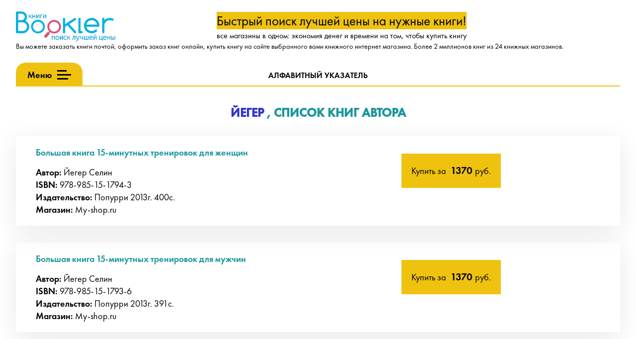

--- FILE ---
content_type: text/html; charset=windows-1251
request_url: https://www.bookler.ru/searchbookaction/d868k.shtml
body_size: 7341
content:
<html>

    <head>
 
 <BASE HREF="https://www.bookler.ru/"><meta name="viewport" content="width=device-width">
  <meta content="text/html; charset=windows-1251" http-equiv="Content-Type">
  <meta name="language" content="russian">
  <meta name="resource-type" content ="document">
  <meta name="distribution" content="global">
  <meta name="rating" content="general">
  <link rel="shortcut icon" href="/favicon.ico" type="image/x-icon">
  <meta name="revizit-after" content="120 days">
  <meta name="revisit-after" content="120 days">
  <meta name="robots" content="index,follow">
  <meta name="keywords" content="ЙЕГЕР Купить книги на Bookler.ru. Сервис поиска лучшей цены в книжных интернет магазинах. купить книгу книги купить книги почтой заказ книг библио глобус книжный магазин книги почтой поиск книг ozon дом книги интернет магазин книги book продажа книг топ книга www.ozon.ru Йегер Патер Виллигис, Гримм Беатрис Небеса в тебе. Молитва в физических упражнениях">
  <meta name="description" content="ЙЕГЕР - все книги этого автора в лучших книжных магазинах, поиск книг, возможность сравнить цены и выбрать лучшее. Озон, Лабиринт, Читай-город и другие. Покупка-продажа книг, заказ книг почтой.">

        <meta http-equiv="x-ua-compatible" content="ie=edge">
        <meta name="viewport" content="width=device-width, initial-scale=1">
        

        <!-- link rel="stylesheet" href="/css7/main_fonts.css"-->
        <link rel="stylesheet" href="/css7/main.css">
        <link rel="stylesheet" href="/css7/jquery.fancybox.css">
        <link rel="stylesheet" href="/css7/slick.css">
        <link rel="stylesheet" href="/css7/slick-theme.css">
        <link rel="stylesheet" href="/css7/hint.css">
        <link rel="stylesheet" href="/css7/nouislider.css">

  <meta name="referrer" content="unsafe-url">
 <title>ЙЕГЕР - список всех книг автора в лучших книжных интернет магазинах.</title>



 <meta property="og:type" content="books.author" />
 <meta property="og:title" content="ЙЕГЕР - список всех книг автора в лучших книжных интернет магазинах."/>
 <meta property="og:description" content="ЙЕГЕР - все книги этого автора в лучших книжных магазинах, поиск книг, возможность сравнить цены и выбрать лучшее. Озон, Лабиринт, Читай-город и другие. Покупка-продажа книг, заказ книг почтой."/>
 <meta property="og:image" content="https://www.bookler.ru/i/logo4spring.gif"/>
 <meta property="og:url" content="https://www.bookler.ru/searchbookaction/d868k.shtml" />
 
 

 <link rel="canonical" href="https://www.bookler.ru/searchbookaction/d868k.shtml"/> 
    </head>

    <body class="body">


        <a id="top"></a>

        <a href="#top" class="scroll-up"></a>

        <div class="menu-mask"></div>


        <div class="wrapper">

            <header class="header">

                <div class="container">
                    
                    <div class="header-top-panel">

                        <div class="header-top-panel__logo">
                            <a href="/">
                                <img src="/images7/logo.png">
                            </a>
                        </div>

                        <div class="header-top-panel__text" style="">


<span style="background-color:#efc20f;">Быстрый поиск лучшей цены на нужные книги!</span>
<br>все магазины в одном: экономия денег и времени на том, чтобы купить книгу
 
</div>

                        <div class="header-top-panel__auth">




                        </div>

	<div style="font-size:80%;">
Вы можете заказать книги почтой, оформить заказ книг онлайн, купить книгу на сайте выбранного вами книжного интернет магазина.
Более 2 миллионов книг из 24 книжных магазинов.
	</div>

                    </div>
                    
                    <div class="header-nav">

                        <div class="hamburger">
                            <div class="hamburger__text" title="Меню">Меню</div>
                            <div class="hamburger__icon">
                                <span></span>
                                <span></span>
                                <span></span>
                                <span></span>
                            </div>
                        </div>

                        <nav class="nav">

                            <ul class="nav__list">
                                <li class="nav__item">
                                    <a href="/alphabetindex.shtml" class="nav__item-link">Алфавитный указатель</a>
                                </li>
                                <li class="nav__item">
                                    <a href="/anons.shtml" class="nav__item-link">Анонсы книжных магазинов</a>
                                </li>
                                <li class="nav__item">
                                    <a href="/links.shtml" class="nav__item-link">Книжный мир, сайты</a>
                                </li>
                                <li class="nav__item">
                                    <a href="/authorbest.shtml" class="nav__item-link">Популярные авторы</a>
                                </li>
                                <li class="nav__item">
                                    <a href="/searchbookext.shtml" class="nav__item-link">Расширенный поиск</a>
                                </li>



                            </ul>

                        </nav>

                        <nav class="small-nav">
                            <ul class="small-nav__list">
                                <li>
                                    <a href="/alphabetindex.shtml">Алфавитный указатель</a>
                                </li>

                            </ul>
                        </nav>

                    </div>


                    <div class="mobile-header">

                        <div class="row">

                            <div class="mobile-header__item mobile-header-nav col-xxs-12">

                                <div id="mobile-menu" class="dl-menuwrapper">
                                        
                                    <button class="dl-trigger" title="Меню">Меню</button>

                                    <ul class="dl-menu">
                                        <li>
                                            <a href="/alphabetindex.shtml">Алфавитный указатель авторов</a>
                                        </li>
                                        <li>
                                            <a href="/anons.shtml">Анонсы книжных магазинов</a>
                                        </li>
                                        <li>
                                            <a href="/links.shtml">Книжный мир, сайты</a>
                                        </li>
                                        <li>
                                            <a href="/authorbest.shtml">Самые популярные</a>
                                        </li>
                                        <li>
                                            <a href="/searchbookext.shtml">Расширенный поиск</a>
                                        </li>



                                    </ul>

					<p>
	                                <a href="/">
                        	            <!--  img src="/images7/mobile-logo.png" -->
                	                    <img width="200" src="/images7/logo.png">
        	                        </a>
					</p>

                                </div>
Быстрый поиск лучшей цены на нужные книги!
<br><br>Все магазины в одном: экономия денег и времени, огромный выбор, для тех кто хочет купить книгу.


                            </div>



                        </div>

                    </div>




            </header>



            <div class="workarea">

                <section class="search-result wrapper__item">
                    <div class="container">

                        <SearchHeader>
                        <h1 class="title title--centered title--blue">

                        

			
			 <strong>
			  <a href="https://www.bookler.ru/searchbookaction/d868k.shtml">
			   <font color="3333cc">ЙЕГЕР </font>
			  </a>, список книг автора
			 </strong>
                        
			


			
			

			</h1>
                        </SearchHeader>




                        <ul class="search-result__list">
 
                            <li class="search-result__item">
		
                                <div class="search-result__item-desc">
                                    <div class="search-result__item-anons">
                                        <div class="search-result__item-title"><a target="_blank" href="https://www.bookler.ru/bookbuy/55/1352437.shtml">Большая книга 15-минутных тренировок для женщин</a></div>
                                        <div class="search-result__item-property">
                                            <div class="search-result__item-class search-result__item-class--author">
                                                <div>Автор:</div>
                                                <span>Йегер Селин</span>
                                            </div>
					<BookISBN>
                                            <div class="search-result__item-class search-result__item-class--isbn">
                                                <div>ISBN:</div>
                                                <span>978-985-15-1794-3</span>
                                            </div>
					</BookISBN>
                                            <div class="search-result__item-class search-result__item-class--publishing">
                                                <BookPublisher><div>Издательство:</div>
                                                <span>Попурри</span></BookPublisher>
						<BookYear><span>2013</span>г.</BookYear>
						<BookPage><span>400</span>с.</BookPage>
                                            </div>
                                            <div class="search-result__item-class search-result__item-class--shop">
                                                <div>Магазин:</div>
                                                <span>My-shop.ru</span>
                                            </div>
                                        </div>
                                    </div>
                                    <div class="search-result__item-offer">
					<a target="_blank" href="https://www.bookler.ru/bookbuy/55/1352437.shtml">
                                        <div class="search-result__item-cost" title="купить за 1370 рублей">Купить за <span class="offer-cost offer-cost--from">1370</span>руб.</div>
					</a>

                                        <!-- div class="all-offer-link">Добавить в избранное</div -->
					<!--  / 46 / 41 -->

                                    </div>
                                </div>
                            </li>

                            <li class="search-result__item">
		
                                <div class="search-result__item-desc">
                                    <div class="search-result__item-anons">
                                        <div class="search-result__item-title"><a target="_blank" href="https://www.bookler.ru/bookbuy/55/1352438.shtml">Большая книга 15-минутных тренировок для мужчин</a></div>
                                        <div class="search-result__item-property">
                                            <div class="search-result__item-class search-result__item-class--author">
                                                <div>Автор:</div>
                                                <span>Йегер Селин</span>
                                            </div>
					<BookISBN>
                                            <div class="search-result__item-class search-result__item-class--isbn">
                                                <div>ISBN:</div>
                                                <span>978-985-15-1793-6</span>
                                            </div>
					</BookISBN>
                                            <div class="search-result__item-class search-result__item-class--publishing">
                                                <BookPublisher><div>Издательство:</div>
                                                <span>Попурри</span></BookPublisher>
						<BookYear><span>2013</span>г.</BookYear>
						<BookPage><span>391</span>с.</BookPage>
                                            </div>
                                            <div class="search-result__item-class search-result__item-class--shop">
                                                <div>Магазин:</div>
                                                <span>My-shop.ru</span>
                                            </div>
                                        </div>
                                    </div>
                                    <div class="search-result__item-offer">
					<a target="_blank" href="https://www.bookler.ru/bookbuy/55/1352438.shtml">
                                        <div class="search-result__item-cost" title="купить за 1370 рублей">Купить за <span class="offer-cost offer-cost--from">1370</span>руб.</div>
					</a>

                                        <!-- div class="all-offer-link">Добавить в избранное</div -->
					<!--  / 71 / 41 -->

                                    </div>
                                </div>
                            </li>

                            <li class="search-result__item">
		
                                <div class="search-result__item-desc">
                                    <div class="search-result__item-anons">
                                        <div class="search-result__item-title"><a target="_blank" href="https://www.bookler.ru/bookbuy/1/528829.shtml">Столетие эмансипации евреев и ее христианские защитники</a></div>
                                        <div class="search-result__item-property">
                                            <div class="search-result__item-class search-result__item-class--author">
                                                <div>Автор:</div>
                                                <span>И. Йегер,В. Т. Кюстенмахер</span>
                                            </div>
					<BookISBN>
                                            <div class="search-result__item-class search-result__item-class--isbn">
                                                <div>ISBN:</div>
                                                <span>978-5-88503-634-4</span>
                                            </div>
					</BookISBN>
                                            <div class="search-result__item-class search-result__item-class--publishing">
                                                <BookPublisher><div>Издательство:</div>
                                                <span>Диля</span></BookPublisher>
						<BookYear><span>2007</span>г.</BookYear>
						<BookPage><span>128</span>с.</BookPage>
                                            </div>
                                            <div class="search-result__item-class search-result__item-class--shop">
                                                <div>Магазин:</div>
                                                <span>Books.ru </span>
                                            </div>
                                        </div>
                                    </div>
                                    <div class="search-result__item-offer">
					<a target="_blank" href="https://www.bookler.ru/bookbuy/1/528829.shtml">
                                        <div class="search-result__item-cost" title="купить за 160 рублей">Купить за <span class="offer-cost offer-cost--from">160</span>руб.</div>
					</a>

                                        <!-- div class="all-offer-link">Добавить в избранное</div -->
					<!--  / 58 / 25 -->

                                    </div>
                                </div>
                            </li>

                            <li class="search-result__item">
		
                                <div class="search-result__item-desc">
                                    <div class="search-result__item-anons">
                                        <div class="search-result__item-title"><a target="_blank" href="https://www.bookler.ru/bookbuy/55/4723373.shtml">Теология ранних греческих философов. Гиффордские лекции 1936 года</a></div>
                                        <div class="search-result__item-property">
                                            <div class="search-result__item-class search-result__item-class--author">
                                                <div>Автор:</div>
                                                <span>Вернер Йегер</span>
                                            </div>
					<BookISBN>
                                            <div class="search-result__item-class search-result__item-class--isbn">
                                                <div>ISBN:</div>
                                                <span>978-5-93615-285-6</span>
                                            </div>
					</BookISBN>
                                            <div class="search-result__item-class search-result__item-class--publishing">
                                                <BookPublisher><div>Издательство:</div>
                                                <span>Владимир Даль</span></BookPublisher>
						<BookYear><span>2021</span>г.</BookYear>
						<BookPage><span>351</span>с.</BookPage>
                                            </div>
                                            <div class="search-result__item-class search-result__item-class--shop">
                                                <div>Магазин:</div>
                                                <span>My-shop.ru</span>
                                            </div>
                                        </div>
                                    </div>
                                    <div class="search-result__item-offer">
					<a target="_blank" href="https://www.bookler.ru/bookbuy/55/4723373.shtml">
                                        <div class="search-result__item-cost" title="купить за 1300 рублей">Купить за <span class="offer-cost offer-cost--from">1300</span>руб.</div>
					</a>

                                        <!-- div class="all-offer-link">Добавить в избранное</div -->
					<!--  / 70 / 41 -->

                                    </div>
                                </div>
                            </li>

                            <li class="search-result__item">
		
                                <div class="search-result__item-desc">
                                    <div class="search-result__item-anons">
                                        <div class="search-result__item-title"><a target="_blank" href="https://www.bookler.ru/bookbuy/1/374117.shtml">Поиск смысла жизни. Изменение сознания на пути к внутреннему миру</a></div>
                                        <div class="search-result__item-property">
                                            <div class="search-result__item-class search-result__item-class--author">
                                                <div>Автор:</div>
                                                <span>В. Йегер</span>
                                            </div>
					<BookISBN>
                                            <div class="search-result__item-class search-result__item-class--isbn">
                                                <div>ISBN:</div>
                                                <span>5-88503-419-2</span>
                                            </div>
					</BookISBN>
                                            <div class="search-result__item-class search-result__item-class--publishing">
                                                <BookPublisher><div>Издательство:</div>
                                                <span>Диля</span></BookPublisher>
						<BookYear><span>2005</span>г.</BookYear>
						<BookPage><span>304</span>с.</BookPage>
                                            </div>
                                            <div class="search-result__item-class search-result__item-class--shop">
                                                <div>Магазин:</div>
                                                <span>Books.ru </span>
                                            </div>
                                        </div>
                                    </div>
                                    <div class="search-result__item-offer">
					<a target="_blank" href="https://www.bookler.ru/bookbuy/1/374117.shtml">
                                        <div class="search-result__item-cost" title="купить за 219 рублей">Купить за <span class="offer-cost offer-cost--from">219</span>руб.</div>
					</a>

                                        <!-- div class="all-offer-link">Добавить в избранное</div -->
					<!--  / 44 / 25 -->

                                    </div>
                                </div>
                            </li>

                            <li class="search-result__item">
		
                                <div class="search-result__item-desc">
                                    <div class="search-result__item-anons">
                                        <div class="search-result__item-title"><a target="_blank" href="https://www.bookler.ru/bookbuy/1/436651.shtml">Небеса в тебе. Молитва в физических упражнениях</a></div>
                                        <div class="search-result__item-property">
                                            <div class="search-result__item-class search-result__item-class--author">
                                                <div>Автор:</div>
                                                <span>В. Йегер</span>
                                            </div>
					<BookISBN>
                                            <div class="search-result__item-class search-result__item-class--isbn">
                                                <div>ISBN:</div>
                                                <span>5-88503-511-3</span>
                                            </div>
					</BookISBN>
                                            <div class="search-result__item-class search-result__item-class--publishing">
                                                <BookPublisher><div>Издательство:</div>
                                                <span>Диля</span></BookPublisher>
						<BookYear><span>2006</span>г.</BookYear>
						<BookPage><span>208</span>с.</BookPage>
                                            </div>
                                            <div class="search-result__item-class search-result__item-class--shop">
                                                <div>Магазин:</div>
                                                <span>Books.ru </span>
                                            </div>
                                        </div>
                                    </div>
                                    <div class="search-result__item-offer">
					<a target="_blank" href="https://www.bookler.ru/bookbuy/1/436651.shtml">
                                        <div class="search-result__item-cost" title="купить за 200 рублей">Купить за <span class="offer-cost offer-cost--from">200</span>руб.</div>
					</a>

                                        <!-- div class="all-offer-link">Добавить в избранное</div -->
					<!--  / 39 / 25 -->

                                    </div>
                                </div>
                            </li>

                            <li class="search-result__item">
		
                                <div class="search-result__item-desc">
                                    <div class="search-result__item-anons">
                                        <div class="search-result__item-title"><a target="_blank" href="https://www.bookler.ru/bookbuy/53/148867.shtml">Упростите свои информационные технологии. Новые шансы для вас и вашего предприятия</a></div>
                                        <div class="search-result__item-property">
                                            <div class="search-result__item-class search-result__item-class--author">
                                                <div>Автор:</div>
                                                <span>Йегер Изабель, Кюстенмахер Вернер Тики, Шуманн Рольф</span>
                                            </div>
					<BookISBN>
                                            <div class="search-result__item-class search-result__item-class--isbn">
                                                <div>ISBN:</div>
                                                <span>978-5-88503-634-4</span>
                                            </div>
					</BookISBN>
                                            <div class="search-result__item-class search-result__item-class--publishing">
                                                <BookPublisher><div>Издательство:</div>
                                                <span>Диля</span></BookPublisher>
						<BookYear><span>2007</span>г.</BookYear>
						
                                            </div>
                                            <div class="search-result__item-class search-result__item-class--shop">
                                                <div>Магазин:</div>
                                                <span>Лабиринт</span>
                                            </div>
                                        </div>
                                    </div>
                                    <div class="search-result__item-offer">
					<a target="_blank" href="https://www.bookler.ru/bookbuy/53/148867.shtml">
                                        <div class="search-result__item-cost" title="купить за 202 рублей">Купить за <span class="offer-cost offer-cost--from">202</span>руб.</div>
					</a>

                                        <!-- div class="all-offer-link">Добавить в избранное</div -->
					<!--  / 22 / 0 -->

                                    </div>
                                </div>
                            </li>

                            <li class="search-result__item">
		
                                <div class="search-result__item-desc">
                                    <div class="search-result__item-anons">
                                        <div class="search-result__item-title"><a target="_blank" href="https://www.bookler.ru/bookbuy/53/292895.shtml">Делаем фигуру на велосипеде</a></div>
                                        <div class="search-result__item-property">
                                            <div class="search-result__item-class search-result__item-class--author">
                                                <div>Автор:</div>
                                                <span>Йегер Селин</span>
                                            </div>
					<BookISBN>
                                            <div class="search-result__item-class search-result__item-class--isbn">
                                                <div>ISBN:</div>
                                                <span>978-985-15-1425-6</span>
                                            </div>
					</BookISBN>
                                            <div class="search-result__item-class search-result__item-class--publishing">
                                                <BookPublisher><div>Издательство:</div>
                                                <span>Попурри</span></BookPublisher>
						<BookYear><span>2011</span>г.</BookYear>
						
                                            </div>
                                            <div class="search-result__item-class search-result__item-class--shop">
                                                <div>Магазин:</div>
                                                <span>Лабиринт</span>
                                            </div>
                                        </div>
                                    </div>
                                    <div class="search-result__item-offer">
					<a target="_blank" href="https://www.bookler.ru/bookbuy/53/292895.shtml">
                                        <div class="search-result__item-cost" title="купить за 295 рублей">Купить за <span class="offer-cost offer-cost--from">295</span>руб.</div>
					</a>

                                        <!-- div class="all-offer-link">Добавить в избранное</div -->
					<!--  / 30 / 0 -->

                                    </div>
                                </div>
                            </li>

                            <li class="search-result__item">
		
                                <div class="search-result__item-desc">
                                    <div class="search-result__item-anons">
                                        <div class="search-result__item-title"><a target="_blank" href="https://www.bookler.ru/bookbuy/53/368528.shtml">Большая книга 15-минутных тренировок для женщин</a></div>
                                        <div class="search-result__item-property">
                                            <div class="search-result__item-class search-result__item-class--author">
                                                <div>Автор:</div>
                                                <span>Йегер Селин</span>
                                            </div>
					<BookISBN>
                                            <div class="search-result__item-class search-result__item-class--isbn">
                                                <div>ISBN:</div>
                                                <span>978-985-15-1794-3</span>
                                            </div>
					</BookISBN>
                                            <div class="search-result__item-class search-result__item-class--publishing">
                                                <BookPublisher><div>Издательство:</div>
                                                <span>Попурри</span></BookPublisher>
						<BookYear><span>2013</span>г.</BookYear>
						
                                            </div>
                                            <div class="search-result__item-class search-result__item-class--shop">
                                                <div>Магазин:</div>
                                                <span>Лабиринт</span>
                                            </div>
                                        </div>
                                    </div>
                                    <div class="search-result__item-offer">
					<a target="_blank" href="https://www.bookler.ru/bookbuy/53/368528.shtml">
                                        <div class="search-result__item-cost" title="купить за 1370 рублей">Купить за <span class="offer-cost offer-cost--from">1370</span>руб.</div>
					</a>

                                        <!-- div class="all-offer-link">Добавить в избранное</div -->
					<!--  / 11 / 0 -->

                                    </div>
                                </div>
                            </li>

                            <li class="search-result__item">
		
                                <div class="search-result__item-desc">
                                    <div class="search-result__item-anons">
                                        <div class="search-result__item-title"><a target="_blank" href="https://www.bookler.ru/bookbuy/53/416380.shtml">Бизнес в стиле &quot;когда нечего терять&quot;. Как рисковать правильно</a></div>
                                        <div class="search-result__item-property">
                                            <div class="search-result__item-class search-result__item-class--author">
                                                <div>Автор:</div>
                                                <span>Блэр Райан, Йегер Дон</span>
                                            </div>
					<BookISBN>
                                            <div class="search-result__item-class search-result__item-class--isbn">
                                                <div>ISBN:</div>
                                                <span>978-5-904946-87-6</span>
                                            </div>
					</BookISBN>
                                            <div class="search-result__item-class search-result__item-class--publishing">
                                                <BookPublisher><div>Издательство:</div>
                                                <span>Карьера Пресс</span></BookPublisher>
						<BookYear><span>2014</span>г.</BookYear>
						
                                            </div>
                                            <div class="search-result__item-class search-result__item-class--shop">
                                                <div>Магазин:</div>
                                                <span>Лабиринт</span>
                                            </div>
                                        </div>
                                    </div>
                                    <div class="search-result__item-offer">
					<a target="_blank" href="https://www.bookler.ru/bookbuy/53/416380.shtml">
                                        <div class="search-result__item-cost" title="купить за 752 рублей">Купить за <span class="offer-cost offer-cost--from">752</span>руб.</div>
					</a>

                                        <!-- div class="all-offer-link">Добавить в избранное</div -->
					<!--  / 17 / 0 -->

                                    </div>
                                </div>
                            </li>

                            <li class="search-result__item">
		
                                <div class="search-result__item-desc">
                                    <div class="search-result__item-anons">
                                        <div class="search-result__item-title"><a target="_blank" href="https://www.bookler.ru/bookbuy/53/624676.shtml">Безжалостный курс тренировок для целеустремленных</a></div>
                                        <div class="search-result__item-property">
                                            <div class="search-result__item-class search-result__item-class--author">
                                                <div>Автор:</div>
                                                <span>Симс Стейси, Йегер Селин</span>
                                            </div>
					<BookISBN>
                                            <div class="search-result__item-class search-result__item-class--isbn">
                                                <div>ISBN:</div>
                                                <span>978-5-699-96617-2</span>
                                            </div>
					</BookISBN>
                                            <div class="search-result__item-class search-result__item-class--publishing">
                                                <BookPublisher><div>Издательство:</div>
                                                <span>Эксмо</span></BookPublisher>
						<BookYear><span>2018</span>г.</BookYear>
						
                                            </div>
                                            <div class="search-result__item-class search-result__item-class--shop">
                                                <div>Магазин:</div>
                                                <span>Лабиринт</span>
                                            </div>
                                        </div>
                                    </div>
                                    <div class="search-result__item-offer">
					<a target="_blank" href="https://www.bookler.ru/bookbuy/53/624676.shtml">
                                        <div class="search-result__item-cost" title="купить за 1041 рублей">Купить за <span class="offer-cost offer-cost--from">1041</span>руб.</div>
					</a>

                                        <!-- div class="all-offer-link">Добавить в избранное</div -->
					<!--  / 35 / 0 -->

                                    </div>
                                </div>
                            </li>

                            <li class="search-result__item">
		
                                <div class="search-result__item-desc">
                                    <div class="search-result__item-anons">
                                        <div class="search-result__item-title"><a target="_blank" href="https://www.bookler.ru/bookbuy/53/88328.shtml">Поиск смысла жизни. Изменение сознания на пути к внутреннему миру. Доклады. Выступления. Сообщения</a></div>
                                        <div class="search-result__item-property">
                                            <div class="search-result__item-class search-result__item-class--author">
                                                <div>Автор:</div>
                                                <span>Йегер Виллигис</span>
                                            </div>
					<BookISBN>
                                            <div class="search-result__item-class search-result__item-class--isbn">
                                                <div>ISBN:</div>
                                                <span>5-88503-419-2</span>
                                            </div>
					</BookISBN>
                                            <div class="search-result__item-class search-result__item-class--publishing">
                                                <BookPublisher><div>Издательство:</div>
                                                <span>Диля</span></BookPublisher>
						<BookYear><span>2006</span>г.</BookYear>
						
                                            </div>
                                            <div class="search-result__item-class search-result__item-class--shop">
                                                <div>Магазин:</div>
                                                <span>Лабиринт</span>
                                            </div>
                                        </div>
                                    </div>
                                    <div class="search-result__item-offer">
					<a target="_blank" href="https://www.bookler.ru/bookbuy/53/88328.shtml">
                                        <div class="search-result__item-cost" title="купить за 262 рублей">Купить за <span class="offer-cost offer-cost--from">262</span>руб.</div>
					</a>

                                        <!-- div class="all-offer-link">Добавить в избранное</div -->
					<!--  / 28 / 0 -->

                                    </div>
                                </div>
                            </li>

                            <li class="search-result__item">
		
                                <div class="search-result__item-desc">
                                    <div class="search-result__item-anons">
                                        <div class="search-result__item-title"><a target="_blank" href="https://www.bookler.ru/bookbuy/53/368529.shtml">Большая книга 15-минутных тренировок для мужчин</a></div>
                                        <div class="search-result__item-property">
                                            <div class="search-result__item-class search-result__item-class--author">
                                                <div>Автор:</div>
                                                <span>Йегер Селин</span>
                                            </div>
					<BookISBN>
                                            <div class="search-result__item-class search-result__item-class--isbn">
                                                <div>ISBN:</div>
                                                <span>978-985-15-1793-6</span>
                                            </div>
					</BookISBN>
                                            <div class="search-result__item-class search-result__item-class--publishing">
                                                <BookPublisher><div>Издательство:</div>
                                                <span>Попурри</span></BookPublisher>
						<BookYear><span>2013</span>г.</BookYear>
						
                                            </div>
                                            <div class="search-result__item-class search-result__item-class--shop">
                                                <div>Магазин:</div>
                                                <span>Лабиринт</span>
                                            </div>
                                        </div>
                                    </div>
                                    <div class="search-result__item-offer">
					<a target="_blank" href="https://www.bookler.ru/bookbuy/53/368529.shtml">
                                        <div class="search-result__item-cost" title="купить за 1370 рублей">Купить за <span class="offer-cost offer-cost--from">1370</span>руб.</div>
					</a>

                                        <!-- div class="all-offer-link">Добавить в избранное</div -->
					<!--  / 10 / 0 -->

                                    </div>
                                </div>
                            </li>

                            <li class="search-result__item">
		
                                <div class="search-result__item-desc">
                                    <div class="search-result__item-anons">
                                        <div class="search-result__item-title"><a target="_blank" href="https://www.bookler.ru/bookbuy/53/287522.shtml">Небеса в тебе. Молитва в физических упражнениях</a></div>
                                        <div class="search-result__item-property">
                                            <div class="search-result__item-class search-result__item-class--author">
                                                <div>Автор:</div>
                                                <span>Йегер Патер Виллигис, Гримм Беатрис</span>
                                            </div>
					<BookISBN>
                                            <div class="search-result__item-class search-result__item-class--isbn">
                                                <div>ISBN:</div>
                                                <span>5-88503-511-3</span>
                                            </div>
					</BookISBN>
                                            <div class="search-result__item-class search-result__item-class--publishing">
                                                <BookPublisher><div>Издательство:</div>
                                                <span>Диля</span></BookPublisher>
						<BookYear><span>2006</span>г.</BookYear>
						
                                            </div>
                                            <div class="search-result__item-class search-result__item-class--shop">
                                                <div>Магазин:</div>
                                                <span>Лабиринт</span>
                                            </div>
                                        </div>
                                    </div>
                                    <div class="search-result__item-offer">
					<a target="_blank" href="https://www.bookler.ru/bookbuy/53/287522.shtml">
                                        <div class="search-result__item-cost" title="купить за 245 рублей">Купить за <span class="offer-cost offer-cost--from">245</span>руб.</div>
					</a>

                                        <!-- div class="all-offer-link">Добавить в избранное</div -->
					<!--  / 35 / 0 -->

                                    </div>
                                </div>
                            </li>


	Найдено книг: 14.
	
			
  





                        </ul>


                    </div>
                </section>






<!-- share button -->
	<div class="filter-nav">
	<ul class="filter-nav__list">
&nbsp;&nbsp;&nbsp;
	<li>
<a href="#share" class="fancybox"
 alt="Поделитесь ссылкой на страницу автора" 
 title="Поделитесь ссылкой на страницу автора в соц. сетях, у себя в блоге, на сайте"
 >Поделиться ссылкой на страницу автора</a>
	</li>
	</ul>
	</div>
<!-- /share button -->

<!-- share -->
        <div class="popup-window question" id="share">
                
                <div class="form-header">
                    <div class="form-header__title">Поделиться в соц.сетях</div>
                </div><!-- /form-header -->


                <div class="form-body">

                    <label class="label">

Если вам нравится творчество этого автора, 
поставьте ссылку на его страницу у себя на сайте или в соц. сетях и ваши посетители и друзья всегда будут в курсе списка последних новинок,
смогут сравнить цены, купить нужные книги. 
	
                    </label>
                
                    <div class="form__item">
                        <div class="form__item-wrapper">

	<div class="footer-bottom">
                        <ul class="social-icon">
                            <li class="social-icon__item">
                                <a title="Поделиться ВКонтакте" target="_blank" rel="nofollow"
	href="/gourl/http://vkontakte.ru/share.php?title=Р™Р•Р“Р•Р  - СЃРїРёСЃРѕРє РІСЃРµС… РєРЅРёРі Р°РІС‚РѕСЂР° РІ Р»СѓС‡С€РёС… РєРЅРёР¶РЅС‹С… РёРЅС‚РµСЂРЅРµС‚ РјР°РіР°Р·РёРЅР°С….&url=https://www.bookler.ru/searchbookaction/d868k.shtml&amp;description=Р™Р•Р“Р•Р  - РІСЃРµ РєРЅРёРіРё СЌС‚РѕРіРѕ Р°РІС‚РѕСЂР° РІ Р»СѓС‡С€РёС… РєРЅРёР¶РЅС‹С… РјР°РіР°Р·РёРЅР°С…, РїРѕРёСЃРє РєРЅРёРі, РІРѕР·РјРѕР¶РЅРѕСЃС‚СЊ СЃСЂР°РІРЅРёС‚СЊ С†РµРЅС‹ Рё РІС‹Р±СЂР°С‚СЊ Р»СѓС‡С€РµРµ. РћР·РѕРЅ, Р›Р°Р±РёСЂРёРЅС‚, Р§РёС‚Р°Р№-РіРѕСЂРѕРґ Рё РґСЂСѓРіРёРµ. РџРѕРєСѓРїРєР°-РїСЂРѕРґР°Р¶Р° РєРЅРёРі, Р·Р°РєР°Р· РєРЅРёРі РїРѕС‡С‚РѕР№.&amp;image=https://www.bookler.ru/i/logo4spring.gif"
	>
                                    <img src="/images7/social-icons/vk.png">
                                </a>
                            </li>
                            <li class="social-icon__item">
                                <a title="Рассказать в Одноклассниках" target="_blank" rel="nofollow"
	href="/gourl/https://connect.ok.ru/dk?st.cmd=WidgetSharePreview&amp;st.shareUrl=https://www.bookler.ru/searchbookaction/d868k.shtml" 
	>
                                    <img src="/images7/social-icons/ok.png">
                                </a>
                            </li>
                            <li class="social-icon__item">
                                <a title="Поделиться в Facebook" target="_blank" rel="nofollow"
	href="/gourl/http://facebook.com/sharer.php?u=https://www.bookler.ru/searchbookaction/d868k.shtml" 
	>
                                    <img src="/images7/social-icons/facebook.png">
                                </a>
                            </li>
                        </ul>
	</div>
						
                        </div>
                    </div>

                    <div class="form__item" onclick="
  var ta = document.getElementById('link');  
  var range = document.createRange();
  range.selectNode(ta);   
  window.getSelection().addRange(range); 
  try {    
   document.execCommand('copy');  
  } catch(err) {  
   console.log('Can`t copy, boss');   
  }
  window.getSelection().removeAllRanges();
  alert('Ссылка скопирована в буфер.');
 return false;
">
ЙЕГЕР - все книги автора  в лучших книжных интернет магазинах.
		</div>
                </div><!-- /form-body -->


        </div>
<!-- /share -->






<!-- навигация.ext -->

 <form name="searchbottom" action="https://www.bookler.ru/cgi-bin/engine7.pl" method="post">
 <center>

 <li class="full-alphabet__item" search>
  <ul class="full-alphabet-list" search>

	<INPUT name=action type=hidden value='searchbookext'>
	<INPUT name=shash type=hidden value=''>

	<INPUT name="SearchBy" type=hidden value="author">
	<input name="PageNum" type="hidden" value="1">
	<input name="Records" type="hidden" value="14">

	<input type="hidden" name="BookName" value="">
	<input type="hidden" name="BookName2" value="">

	<input type="hidden" name="BookAuthor" value="йегер">
	<input type="hidden" name="BookAuthor2" value="йегер">

	<input type="hidden" name="BookISBN" value="">
	<input type="hidden" name="BookISBN2" value="">

	<input type="hidden" name="BookPublisher" value="">
	<input type="hidden" name="BookPublisher2" value="">

	<input type="hidden" name="BookPriceFrom" value="">
	<input type="hidden" name="BookPriceFrom2" value="">

	<input type="hidden" name="BookPriceTo" value=""> 
	<input type="hidden" name="BookPriceTo2" value=""> 

	<input type="hidden" name="BookYearFrom" value=""> 
	<input type="hidden" name="BookYearFrom2" value=""> 

	<input type="hidden" name="BookYearTo" value=""> 
	<input type="hidden" name="BookYearTo2" value=""> 

 
  </ul>
 </li>
 </center>

 </form>


<!-- /навигация.ext -->



            </div>




  

            <footer class="footer">
	<span class="show-more-768">
                <div class="footer-top">
                    <div class="container">
                        <nav class="footer-nav">
                            <ul class="footer-nav__list row">
                                <a href="http://a.bookler.ru/"><li class="col-xxs-3">А</li></a>
                                <a href="http://b.bookler.ru/"><li class="col-xxs-3">Б</li></a>
                                <a href="http://w.bookler.ru/"><li class="col-xxs-3">В</li></a>
                                <a href="http://g.bookler.ru/"><li class="col-xxs-3">Г</li></a>
                                <a href="http://d.bookler.ru/"><li class="col-xxs-3">Д</li></a>
                                <a href="http://e.bookler.ru/"><li class="col-xxs-3">Е</li></a>
                                <a href="http://j.bookler.ru/"><li class="col-xxs-3">Ж</li></a>
                                <a href="http://z.bookler.ru/"><li class="col-xxs-3">З</li></a>
                                <a href="http://i.bookler.ru/"><li class="col-xxs-3">И</li></a>
                                <a href="http://k.bookler.ru/"><li class="col-xxs-3">К</li></a>
                                <a href="http://l.bookler.ru/"><li class="col-xxs-3">Л</li></a>
                                <a href="http://m.bookler.ru/"><li class="col-xxs-3">М</li></a>
                                <a href="http://n.bookler.ru/"><li class="col-xxs-3">Н</li></a>
                                <a href="http://o.bookler.ru/"><li class="col-xxs-3">О</li></a>
                                <a href="http://p.bookler.ru/"><li class="col-xxs-3">П</li></a>
                                <a href="http://r.bookler.ru/"><li class="col-xxs-3">Р</li></a>
                                <a href="http://s.bookler.ru/"><li class="col-xxs-3">С</li></a>
                                <a href="http://t.bookler.ru/"><li class="col-xxs-3">Т</li></a>
                                <a href="http://u.bookler.ru/"><li class="col-xxs-3">У</li></a>
                                <a href="http://f.bookler.ru/"><li class="col-xxs-3">Ф</li></a>
                                <a href="http://h.bookler.ru/"><li class="col-xxs-3">Х</li></a>
                                <a href="http://c.bookler.ru/"><li class="col-xxs-3">Ц</li></a>
                                <a href="http://y.bookler.ru/"><li class="col-xxs-3">Ч</li></a>
                                <a href="http://x.bookler.ru/"><li class="col-xxs-3">ШЩ</li></a>
                                <a href="http://v.bookler.ru/"><li class="col-xxs-3">ЭЮЯ</li></a>
                            </ul>
                        </nav>
                    </div>
                </div>
	</span>

                <div class="footer-center">
                    <div class="container">
                        <div class="footer-nav row">

                            <div class="footer-nav__item col-xxs-12 col-sm-3">
                                <div class="footer-nav__item-title">
                                    <a href="/links.shtml">Книжные сайты</a>
                                </div>
	<span class="show-more-768">
                                <p>Каталог сайтов книжной тематики: букинистика, книжные сообщества, обмен книг.</p>
	</span>
                            </div>

                            <div class="footer-nav__item col-xxs-12 col-sm-3">
                                <div class="footer-nav__item-title">
					<a href="/dostavka.shtml">Доставка книг</a>
					<a href="/anons.shtml">Анонсы</a>
                                </div>
	<span class="show-more-768">
                                <p>
				Условия доставки в книжных магазинах,
				а также анонсы о новых поступлениях книг, новинках и т.д.
				</p>
	</span>
                            </div>
                            <div class="footer-nav__item col-xxs-12 col-sm-3">
                                <div class="footer-nav__item-title">
                                    <a href="/alphabetindex.shtml">По алфавиту</a>
                                    <a href="/authorbest.shtml">Популярные</a>
                                </div>
	<span class="show-more-768">
                                <p>Список авторов по алфавиту, а также популярные авторы.</p>
	</span>
                            </div>

                            <div class="footer-nav__item col-xxs-12 col-sm-3">
                                <div class="footer-nav__item-title">
                                    <a href="#question" class="fancybox">Написать нам</a>
                                </div>
	<span class="show-more-768">
                                <p>Задать вопросы по работе сайта, прислать свои предложения, узнать как книги купить-заказать.</p>
	</span>
                            </div>



                        </div>
                    </div>
                </div>




            </footer>

        </div>


        <div class="popup-window question" id="question">
                
     <form id="sendpost" name="sendpost" action="https://www.bookler.ru/cgi-bin/engine7.pl" class="form popup-form vertical-form" method="post" enctype="multipart/form-data">

	<INPUT name=action type=hidden value='sendmail'>
	<INPUT name=shash type=hidden value=''>
                
                <div class="form-header">
                    <div class="form-header__title">Ваш вопрос</div>
                </div>
                
                <div class="form-body">
                
                    <div class="form__item">
                        <div class="form__item-wrapper">
                            <label class="label" for="user-name">Ваше имя</label>
                            <input class="input" name="UserName" type="text" required>
                        </div>
                    </div>

                    <div class="form__item">
                        <div class="form__item-wrapper">
                            <label class="label" for="user-email">Email для ответа</label>
                            <input class="input" name="UserEmail" type="text" required>
                        </div>
                    </div>

                    <div class="form__item">
                        <div class="form__item-wrapper">
                            <label class="label" for="user-question">Ваш вопрос</label>
                            <textarea class="textarea" name="UserQuestion" type="text" required></textarea>
                        </div>
                    </div>



                </div>

                <div class="form-footer">
                        
                    <label class="control control--checkbox">Я согласен на обработку <a href="#">персональных данных</a>
                        <input name="UserAgreement" checked="checked" type="checkbox">
                        <div class="control__indicator"></div>
                    </label>
                        
                    <div class="button button--centered">
	<input type="submit" name="submit" value="Задать вопрос" class="button__link button__link--yellow">
                    </div>    
                    
                </div>

            </form>

        </div>



        <script src="/js7/jquery.js"></script>
        <script src="/js7/slick.js"></script>
        <script src="/js7/jquery.fancybox.js"></script>
        <script src="/js7/custom-file-input.js"></script>
        <script src="/js7/modernizr.custom.js"></script>
        <script src="/js7/nouislider.js"></script>
        <script src="/js7/dlmenu.js"></script>
		<script>
			$(function() {
				$('#dl-menu').dlmenu();
			});
        </script>
        <script>
            $(function() {
                $('#mobile-menu').dlmenu();
            });
        </script>
        <script src="/js7/scripts.js"></script>
        <script src="/js7/sendpost.js"></script>

<script type="text/javascript">!function(){var t=document.createElement("script");t.type="text/javascript",t.async=!0,t.src="https://vk.com/js/api/openapi.js?168",t.onload=function(){VK.Retargeting.Init("VK-RTRG-491877-emYnz"),VK.Retargeting.Hit()},document.head.appendChild(t)}();</script><noscript><img src="https://vk.com/rtrg?p=VK-RTRG-491877-emYnz" style="position:fixed; left:-999px;" alt=""/></noscript>

<!-- Facebook Pixel Code -->
<script>
!function(f,b,e,v,n,t,s)
{if(f.fbq)return;n=f.fbq=function(){n.callMethod?
n.callMethod.apply(n,arguments):n.queue.push(arguments)};
if(!f._fbq)f._fbq=n;n.push=n;n.loaded=!0;n.version='2.0';
n.queue=[];t=b.createElement(e);t.async=!0;
t.src=v;s=b.getElementsByTagName(e)[0];
s.parentNode.insertBefore(t,s)}(window, document,'script',
'https://connect.facebook.net/en_US/fbevents.js');
fbq('init', '706276326814904');
fbq('track', 'PageView');
</script>
<noscript><img height="1" width="1" style="display:none"
src="https://www.facebook.com/tr?id=706276326814904&ev=PageView&noscript=1"
/></noscript>
<!-- End Facebook Pixel Code -->






    </body>
</html>



--- FILE ---
content_type: text/css
request_url: https://www.bookler.ru/css7/slick-theme.css
body_size: 790
content:

@charset 'UTF-8';

.slick-loading .slick-list {
background: #fff url('./ajax-loader.gif') center center no-repeat;
}

@font-face {
font-family: 'slick';
font-weight: normal;
font-style: normal;
src: url('/fonts7/slick.eot');
src: url('/fonts7/slick.eot?#iefix') format('embedded-opentype'), url('/fonts7/slick.woff') format('woff'), url('/fonts7/slick.ttf') format('truetype'), url('/fonts7/slick.svg#slick') format('svg');
}

.slick-prev,
.slick-next {
z-index: 1000;
position: absolute;
top: 50%;
padding: 0;
-webkit-transform: translate(0, -50%);
-ms-transform: translate(0, -50%);
transform: translate(0, -50%);
cursor: pointer;
background: transparent;
border: none;
outline: none;
width: 20px;
height: 34px;
color: transparent;
}

.slick-prev:hover,
.slick-prev:focus,
.slick-next:hover,
.slick-next:focus {
color: transparent;
outline: none;
background: transparent;
}

.slick-prev:hover:before,
.slick-prev:focus:before,
.slick-next:hover:before,
.slick-next:focus:before {
opacity: 1;
}

.slick-prev.slick-disabled:before,
.slick-next.slick-disabled:before {
opacity: .25;
}

.slick-prev:before,
.slick-next:before {
position: absolute;
top: 0;
width: 20px;
height: 34px;
}

.slick-prev {
left: -40px;
}

@media only screen and (max-width: 1300px) {
    .slick-prev {
    left: 0;
    }
}

[dir='rtl'] .slick-prev {
right: -40px;
left: auto;
}

.slick-prev:before {
content: '';
left: 0;
background-image: url('/images7/arrow-left.png')
}

[dir='rtl'] .slick-prev:before {
content: '';
right: 0;
background-image: url('/images7/arrow-right.png');
}

.slick-next {
right: -40px;
}

@media only screen and (max-width: 1300px) {
    .slick-next {
    right: 0;
    }
}

[dir='rtl'] .slick-next {
right: auto;
left: -40px;
}

.slick-next:before {
content: '';
right: 0;
background-image: url('/images7/arrow-right.png');
}

[dir='rtl'] .slick-next:before {
content: '';
left: 0;
background-image: url('/images7/arrow-left.png')
}

/* Dots */
/*.slick-dotted.slick-slider
{
margin-bottom: 30px;
}*/

.slick-dots {
position: absolute;
bottom: -50px;
display: block;
width: 100%;
padding: 0;
margin: 0;
list-style: none;
text-align: center;
}

.slick-dots li {
position: relative;
display: inline-block;
width: 20px;
height: 20px;
margin: 0 5px;
padding: 0;
cursor: pointer;
} 

.slick-dots li button {
font-size: 0;
line-height: 0;
display: block;
width: 20px;
height: 20px;
padding: 5px;
cursor: pointer;
color: transparent;
border: 0;
outline: none;
background: transparent;
}

.slick-dots li button:hover,
.slick-dots li button:focus {
outline: none;
}

.slick-dots li button:hover:before,
.slick-dots li button:focus:before {
opacity: 1;
}

.slick-dots li button:before {
font-family: 'slick';
font-size: 40px;
line-height: 20px;
position: absolute;
top: 0;
left: 0;
width: 20px;
height: 20px;
content: 'в?ў';
text-align: center;
opacity: .25;
color: #000;
-webkit-font-smoothing: antialiased;
-moz-osx-font-smoothing: grayscale;
}

.slick-dots li.slick-active button:before {
opacity: 1;
color: #000;
}



--- FILE ---
content_type: application/javascript
request_url: https://www.bookler.ru/js7/scripts.js
body_size: 1728
content:
$('.hamburger').on('click touchstart', function(e) {
    e.preventDefault();
    const hamburger = $(e.currentTarget),
        nav = $('.nav'),
        menuMask = $('.menu-mask');
    nav.toggleClass('open-nav');
    menuMask.toggleClass('menu-mask--active');
});

/*$('.dl-trigger').on('click touchstart', function(e) {
    e.preventDefault();
    const mobileHamburger = $(e.currentTarget),
        menuMobileMask = $('.menu-mask');
    menuMobileMask.toggleClass('menu-mask--active');
});*/

$(document).ready(function() {
    $(".filter-button__link").on('click touchstart', function(e) {
        e.preventDefault();
        $('.further-filter').slideToggle(500);
    });
});

$(document).ready(function() {
    $(".arrow-link").on('click touchstart', function(e) {
        e.preventDefault();
        if ($(this).hasClass('arrow-link--turn')) {
            $(this).removeClass('arrow-link--turn');
        }
        else {
            $(this).addClass('arrow-link--turn');
        }
    });
});

/************************ Media Queries *****************************/

$(window).resize(function () {

    var width = $('body').innerWidth()
    
    if (width < 992) {
        $('.how-use').addClass('visuallyhidden');
        $('.auth-benefits').addClass('visuallyhidden');
        $('.popular-authors').addClass('visuallyhidden');
        $('.home-actions').addClass('visuallyhidden');
        $('.ads-slider__item-desc p').addClass('visuallyhidden');
    }
    else {
        $('.how-use').removeClass('visuallyhidden');
        $('.auth-benefits').removeClass('visuallyhidden');
        $('.popular-authors').removeClass('visuallyhidden');
        $('.home-actions').removeClass('visuallyhidden');
        $('.ads-slider__item-desc p').removeClass('visuallyhidden');
    }

});

$(window).resize(function () {
    
    var width = $('body').innerWidth()
    
    if (width < 768) {
        $('.footer-top').addClass('visuallyhidden');
        $('.footer-nav__item p').addClass('visuallyhidden');
    }
    else {
        $('.footer-top').removeClass('visuallyhidden');
        $('.footer-nav__item p').removeClass('visuallyhidden');
    }

});

$(window).resize(function () {
    
    var width = $('body').innerWidth()
    
    if (width < 600) {
        $('.social-square-icon').addClass('visuallyhidden');
    }
    else {
        $('.social-square-icon').removeClass('visuallyhidden');
    }

});

$(window).resize(function () {
    
    var width = $('body').innerWidth()
    
    if (width < 480) {
        $('.ads-slider__item .flex').addClass('column');
    }
    else {
        $('.ads-slider__item .flex').removeClass('column');
    }

});


/************************ Slick Slider **************************/

$(".action-slider").slick({
dots: true,
arrows: true,
infinite: true,
slidesToShow: 2,
slidesToScroll: 2
});

$(".offers-slider").slick({
dots: true,
arrows: true,
infinite: true,
slidesToShow: 4,
slidesToScroll: 1,
    responsive: [
        {
        breakpoint: 1366,
            settings: {
                slidesToShow: 3
            }
        },
        {
        breakpoint: 992,
            settings: {
                slidesToShow: 2
            }
        },
        {
        breakpoint: 768,
            settings: {
                dots: false,
                slidesToShow: 2
            }
        },
        {
        breakpoint: 600,
            settings: {
                dots: false,
                slidesToShow: 1
            }
        }
    ]
});

$(".reviews-slider").slick({
dots: true,
arrows: true,
infinite: true,
slidesToShow: 3,
slidesToScroll: 1,
    responsive: [
        {
        breakpoint: 992,
            settings: {
                slidesToShow: 2
            }
        },
        {
        breakpoint: 768,
            settings: {
                dots: false,
                slidesToShow: 2
            }
        },
        {
        breakpoint: 600,
            settings: {
                dots: false,
                slidesToShow: 1
            }
        }
    ]
});

$(".ads-slider").slick({
dots: true,
arrows: true,
infinite: true,
slidesToShow: 1,
slidesToScroll: 1,
    responsive: [
        {
        breakpoint: 768,
            settings: {
                dots: false
            }
        }
    ]
});

/******************* Home filter Year, Cost Slider *********************/

$(document).ready(function() {

  return;	// всё что ниже - не выполнять

    var html5Slider = document.getElementById('cost-slider');
    noUiSlider.create(html5Slider, {
        start: [ 0, 10000 ],
        connect: true,
        range: {
            'min': 0,
            'max': 10000
        }
    });

    var inputCostFrom = document.getElementById('input-cost-from');
    var inputCostTo = document.getElementById('input-cost-to');

    html5Slider.noUiSlider.on('update', function( values, handle ) {

        var value = values[handle];

        if ( handle ) {
            inputCostTo.value = value;
        } else {
            inputCostFrom.value = Math.round(value);
        }
    });

    inputCostFrom.addEventListener('change', function(){
        html5Slider.noUiSlider.set([this.value, null]);
    });

    inputCostTo.addEventListener('change', function(){
        html5Slider.noUiSlider.set([null, this.value]);
    });
 
});

$(document).ready(function() {

  return;	// всё что ниже - не выполнять

    var html5Slider = document.getElementById('year-slider');
    noUiSlider.create(html5Slider, {
        start: [ 1980, 2025 ],
        connect: true,
        range: {
            'min': 1900,
            'max': 2030
        }
    });

    var inputYearFrom = document.getElementById('input-year-from');
    var inputYearTo = document.getElementById('input-year-to');

    html5Slider.noUiSlider.on('update', function( values, handle ) {

        var value = values[handle];

        if ( handle ) {
            inputYearTo.value = value;
        } else {
            inputYearFrom.value = Math.round(value);
        }
    });

    inputYearFrom.addEventListener('change', function(){
        html5Slider.noUiSlider.set([this.value, null]);
    });

    inputYearTo.addEventListener('change', function(){
        html5Slider.noUiSlider.set([null, this.value]);
    });
});

/******************* Smooth Scroll *********************/

$(document).ready(function(){
    $(window).scroll(function(){
      var winTop = $(window).scrollTop();
      if(winTop >= 500){
        $(".scroll-up").addClass("visual-scroll");
      }else{
        $(".scroll-up").removeClass("visual-scroll");
      }
    });
});

$(function(){
        $("a[href^='#']").click(function(){
                var _href = $(this).attr("href");
                $("html, body").animate({scrollTop: $(_href).offset().top+"px"});
                return false;
        });
});

/************************ Fancybox *****************************/

$(document).ready(function() {
	$('.fancybox').fancybox();
});

/*********************** Search Result Offers **************************/

$(document).on('click touchstart', '.all-offer-link__show', function () {
    $(this).parent().find('.hidden').show().css('display', 'inline-block');
    $(this).parent().find('.visible').hide();
});

$(document).on('click', '.all-offer-link__hide', function () {
    $(this).parent().find('.hidden').hide();
    $(this).parent().find('.visible').show().css('display', 'inline-block');
});


/*********************** Alphabet Authors **************************/

$(document).ready(function() {
    
    $('.menu-mask-open-link').on('click touchstart', function(e) {
      e.preventDefault();
      const currentLink = $(e.currentTarget),
            container = currentLink.siblings('.full-alphabet-sublist'),
            value = container.children('.full-alphabet__item-value').text(),
            authors = container.children('.full-alphabet-authors').html();
      showModal = function() {
        $('.modal-alphabet__value').text(value);
        $('.modal-alphabet-authors').html(authors); 
      }
      showModal();
  
      $('.modal-alphabet').removeClass('visuallyhidden');
      $('.hamburger').css('z-index', '1000');
    
      if (!$('.modal-alphabet').hasClass('visuallyhidden')) {
        $('.modal-alphabet__close').on('click', function(e) {
          e.preventDefault()
          $('.modal-alphabet').addClass('visuallyhidden');
          $('.hamburger').css('z-index', '2000');
        });
        $('.modal-alphabet').on('click', function(e) {
          if ($('.modal-alphabet__container').has(e.target).length === 0) {
            $('.modal-alphabet').addClass('visuallyhidden');
            $('.hamburger').css('z-index', '2000');
          }
        });
      }
  
    });
  
});